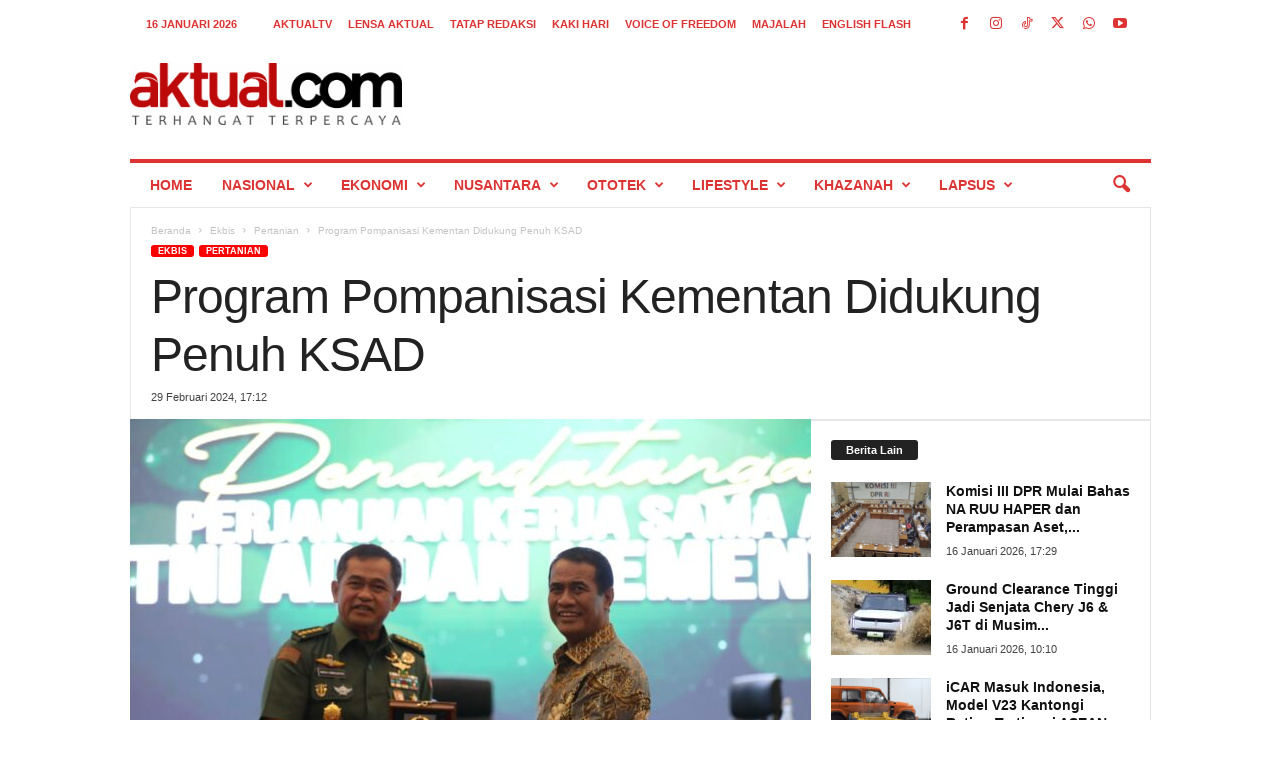

--- FILE ---
content_type: text/html; charset=UTF-8
request_url: https://aktual.com/wp-admin/admin-ajax.php?td_theme_name=Newsmag&v=5.4.3.3
body_size: -573
content:
{"792797":147}